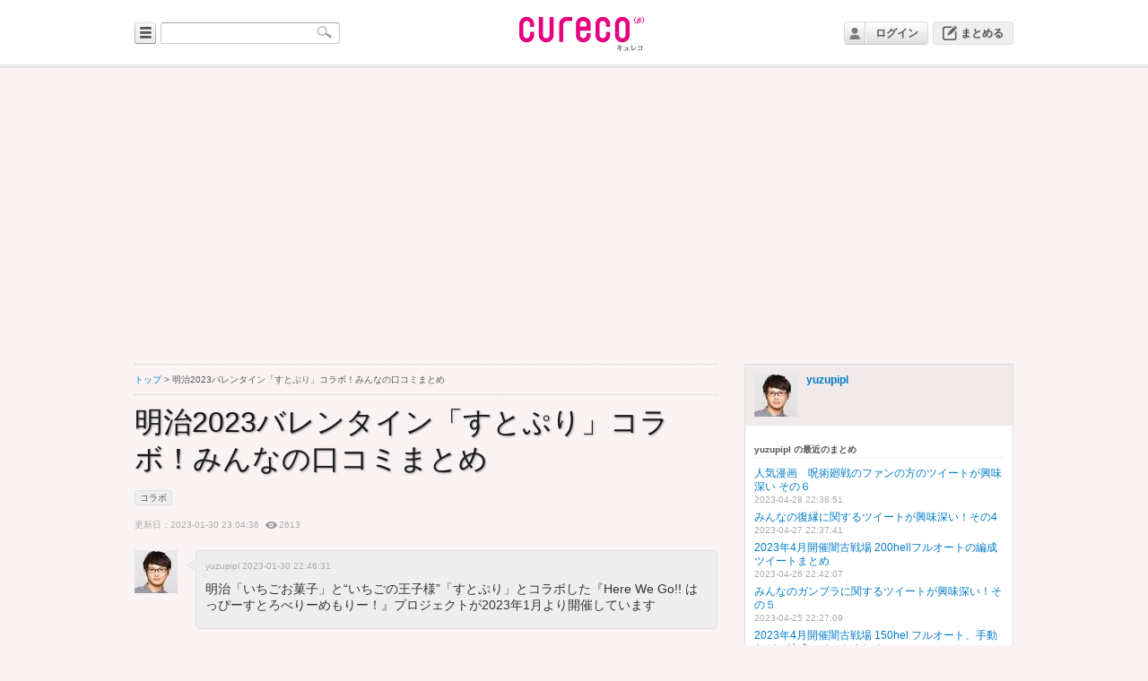

--- FILE ---
content_type: text/html; charset=UTF-8
request_url: https://cureco.jp/view/5722
body_size: 44058
content:
<!-- select user_id,category,content,regist_date,update_date,delete_flag,ng_flag,access_count+pending_count as total from cureco_postdata left join cureco_access on cureco_postdata.post_id=cureco_access.post_id where cureco_postdata.post_id=5722 and ((user_id!='' and delete_flag=0) or (user_id='' and delete_flag<2)) --><!DOCTYPE html PUBLIC "-//W3C//DTD XHTML 1.0 Transitional//EN" "http://www.w3.org/TR/xhtml1/DTD/xhtml1-transitional.dtd">
<html xmlns="http://www.w3.org/1999/xhtml">
<head>
<meta http-equiv="Content-Type" content="text/html; charset=utf-8" />
<title>明治2023バレンタイン「すとぷり」コラボ！みんなの口コミまとめ - cureco beta</title>
<link href="/style/css.css" rel="stylesheet" type="text/css" />
<script src="/js/jquery-1.11.0.min.js"></script>
<script src="/js/cureco_popup_dialog.min.js" type="text/javascript"></script>
<link rel="shortcut icon" href="https://cureco.jp/favicon.ico" >
<script src="/js/cureco_tags.min.js"></script>
<script type="text/javascript">
$(function(){
	var $flg_mymenu = false;
	$('.scrollup').click(function(){
		$("html, body").animate({ scrollTop: 0 }, 400);
		return false;
	});
	$('#usrname').on('click',function(){
		if(!$flg_mymenu){
			$('.header_mymenu').css('display','block');
			$flg_mymenu = true;
		}else{
			$('.header_mymenu').css('display','none');
			$flg_mymenu = false;
		}
	});
	$('#matome').on('click',function(){
		if(false){
			window.location = '/edit/';
		}else{
			PopupDialog.setSize(320,240);
			PopupDialog.openUrl(true,'/edit.html',true);
		}
	});
	$('#link_login').click(function(){
		PopupDialog.setSize(320,240);
		PopupDialog.openUrl(true,'/login.html',true);
	});
});
</script>
<style type='text/css'>
.nich_head{
	width: 455px;
}
.nich_no{
	float: left;
	margin-right: 5px;
}
.nich_name{
	float: left;
	color: rgb(0,136,0);
	font-weight: 600;
	margin-right: 5px;
}
.nich_created_at{
	font-size: 8px;
	float: left;
	margin-top: 5px;
}
.nich_text{
	margin-top: 20px;
}
</style>
<script type="text/javascript">
$(function(){
	$('.tweet_body').mouseover(function(){
		$('.icon_status').css('visibility','hidden');
		$(this).children('.icon_status').css('visibility','visible');
	});
	/*
	$('.tweet_body').mouseout(function(){
		$(this).children('.icon_status').css('visibility','hidden');
	});
	*/
	$('.twitter_profile_image').error(function(){
		let $this = $(this);
		$.ajax({
			cache: false,
			type: 'POST',
			url: '/open_ajax',
			data: {method:'refresh',src:$(this).parent().attr('href'),image:$(this).attr('src')},
			dataType: 'html',
			success: function(html){
				$this.attr('src',html);
			},
			error: function(){
				$this.attr('src','/images/npi.gif');
			}
		});
	});
	$('.attach_image').error(function(){
		let $this = $(this);
		$this.remove();
	});
	jQuery.event.add(window,"load",function(){
		var fw = 240;
		var fh = 180;
		$('img.image_view').each(function(){
			var w = $(this).width();
			var h = $(this).height();
			if(w > fw){
				var ratio = fw / w;
				w = fw;
				h *= ratio;
			}
			$(this).width(w);
			$(this).height(h);
			var ml = (fw - w) / 2;
			$(this).css('margin-left',ml + 'px');
			$(this).css('display','block');
		});
		var fw = 320;
		var fh = 240;
		$('img.image_view_full').each(function(){
			var w = $(this).width();
			var h = $(this).height();
			if(w > fw){
				var ratio = fw / w;
				w = fw;
				h *= ratio;
			}
			if(h > fh){
				var ratio = fh / h;
				h = fh;
				w *= ratio;
			}
			$(this).width(w);
			$(this).height(h);
			var ml = (fw - w) / 2;
			$(this).css('margin-left',ml + 'px');
			ml = (fh - h) / 2;
			$(this).css('margin-top',ml + 'px');
			$(this).css('display','block');
		});
	});
    $("li").wrapInner("<span></span>");
});
</script>
<script data-ad-client="ca-pub-6322315354375602" async src="https://pagead2.googlesyndication.com/pagead/js/adsbygoogle.js"></script>

</head>
<body>
<div id="container">
<div id="header">
<div id="header_l">
<div id="tag_list" style="display:none;border-width:1px;border-style:solid;padding:0 15px 15px 10px;position:absolute;top:49px;width:400px;background-color:#fff;-webkit-border-radius: 10px;-moz-border-radius: 10px;border-radius: 10px;box-shadow: 3px 3px 3px #888;z-index:20000;"><div style="width:100%;text-align:left;margin: 0px 0 -5px 10px;z-index:20001;">人気のタグ</div><div class='tag_link'><a href='/tag/%E3%82%AF%E3%82%A4%E3%82%BA'>クイズ</a></div><div class='tag_link'><a href='/tag/Twitter'>Twitter</a></div><div class='tag_link'><a href='/tag/COSYOYO'>COSYOYO</a></div><div class='tag_link'><a href='/tag/%E3%83%8B%E3%83%A5%E3%83%BC%E3%82%B9'>ニュース</a></div><div class='tag_link'><a href='/tag/%E7%9F%A5%E8%AD%98%E6%A4%9C%E5%AE%9A'>知識検定</a></div><div class='tag_link'><a href='/tag/%E3%82%B3%E3%82%B9%E3%83%97%E3%83%AC%E8%A1%A3%E8%A3%85'>コスプレ衣装</a></div><div class='tag_link'><a href='/tag/%E3%83%84%E3%82%A4%E3%83%BC%E3%83%88'>ツイート</a></div><div class='tag_link'><a href='/tag/%E7%A4%BE%E4%BC%9A%E5%95%8F%E9%A1%8C'>社会問題</a></div><div class='tag_link'><a href='/tag/%E5%BD%BC%E5%A5%B3%E3%81%AE%E4%BD%9C%E3%82%8A%E6%96%B9'>彼女の作り方</a></div><div class='tag_link'><a href='/tag/%E3%83%84%E3%82%A4%E3%83%BC%E3%83%88%E3%81%9D%E3%81%AE%EF%BC%98'>ツイートその８</a></div><div class='tag_link'><a href='/tag/%E5%8B%95%E7%94%BB'>動画</a></div><div class='tag_link'><a href='/tag/%E7%94%9F%E6%B4%BB%E3%81%AE%E7%9F%A5%E6%81%B5'>生活の知恵</a></div><div class='tag_link'><a href='/tag/%E8%96%AC%E8%86%B3'>薬膳</a></div><div class='tag_link'><a href='/tag/%E3%83%9A%E3%83%83%E3%83%88'>ペット</a></div><div class='tag_link'><a href='/tag/%E3%82%B3%E3%82%B9%E3%83%97%E3%83%AC'>コスプレ</a></div><div class='tag_link'><a href='/tag/%E3%82%A2%E3%83%8B%E3%83%A1'>アニメ</a></div><div class='tag_link'><a href='/tag/%E3%82%B2%E3%83%BC%E3%83%A0'>ゲーム</a></div><div class='tag_link'><a href='/tag/2021%E5%B9%B411%E6%9C%88%E3%81%AE%E3%83%88%E3%83%AC%E3%83%B3%E3%83%89'>2021年11月のトレンド</a></div><div class='tag_link'><a href='/tag/%E3%82%B0%E3%83%A9%E3%83%96%E3%83%AB'>グラブル</a></div><div class='tag_link'><a href='/tag/%E3%82%B0%E3%83%AB%E3%83%A1'>グルメ</a></div></div>
<input type="image" src="/images/bg_category.gif" alt="カテゴリー" name="categoryBtn" id="categoryBtn" />
<div id="searchform">
<input name="keywords" id="keywords" value="" type="text" />
<input type="image" src="/images/btn.gif" alt="検索" name="searchBtn" id="searchBtn" />
</div>
<!-- / #header_l --></div>

<h1><a href="/"><img src="/images/logo.png" alt="cureco" /></a></h1>

<div id="header_r">
<div class="header_th"><img src="/images/icon_nologin.png" /></div>
<div class="header_usrname"><a href="#" class="usrname" id="link_login">ログイン</a></div>
<div class="header_matome"><a href="#" class="txt_matome" id="matome">まとめる</a></div>
</div>
<!-- / #header --></div>
  <div id="contents">
    <div id="main">
      <div class="category_path"><a href="/">トップ</a>&nbsp;&gt;&nbsp;明治2023バレンタイン「すとぷり」コラボ！みんなの口コミまとめ</div>
      <p class="article_title">明治2023バレンタイン「すとぷり」コラボ！みんなの口コミまとめ</p>
      <div class="tagarea"><a href="/tag/%E3%82%B3%E3%83%A9%E3%83%9C" class="tags">コラボ</a></div>
      <p class="article_date">更新日：2023-01-30 23:04:36&nbsp;&nbsp;<img src="/images/icn_eye16.png" alt="view" align="absmiddle" />2613</p>
      <div class="article_tweet">
        <div class="triangle-border-gray left">
          <div class="article_author"><a href="https://twitter.com/yuzupipl">yuzupipl&nbsp;2023-01-30 22:46:31</a></div>
          <p>
	明治「いちごお菓子」と&ldquo;いちごの王子様&rdquo;「すとぷり」とコラボした『Here We Go!! はっぴーすとろべりーめもりー！』プロジェクトが2023年1月より開催しています</p>
        </div>
        <p class="article_thumbnail"><a href="https://twitter.com/yuzupipl"><img class="twitter_profile_image" src="https://pbs.twimg.com/profile_images/574521996010127360/oyMPr5f9_normal.jpeg" width="48px" height="48px" /></a></p>
        <!-- / article_tweet --></div>
<div class="article_note" style="float:none;">
<div class="article_note_comment">
 <p class="article_midashi_l"><span style="color:#000000;">対象商品</span></p> </div>
</div>
<div class="article_note" style="">
<div class="article_note_comment">
 <p><span style="font-size:18px;">明治リッチストロベリーチョコレート46gを含む明治のお菓子を３点購入すると、おまけが一つもらえます</span></p> </div>
</div>
      <div class="article_tweet">
        <div class="triangle-border left">
          <div class="article_author"><a href="https://twitter.com/mokyu310_56">mokyu310_56</a>&nbsp;<a href="https://twitter.com/mokyu310_56/status/1620076213762166784">2023-01-31 00:07:23</a></div>
          <div class="tweet_body" style="">すとぷりのコラボ見つけてしまった〜！クリアファイルどちらもとっても可愛いですね☺️☺️<a href="https://twitter.com/#!/search?q=%23すとぷり">#すとぷり</a> <a href="https://twitter.com/#!/search?q=%23さとみくん">#さとみくん</a> <a href="https://twitter.com/#!/search?q=%23ころんくん">#ころんくん</a> <a href="https://twitter.com/#!/search?q=%23莉犬くん">#莉犬くん</a> <a href="https://twitter.com/#!/search?q=%23るぅとくん">#るぅとくん</a> <a href="https://t.co/6wfM5EgbsH">https://t.co/6wfM5EgbsH</a><div class="icon_status"><a href='https://twitter.com/intent/tweet?in_reply_to=1620076213762166784'><img src="/images/icon_reply.png" alt="返信する" /></a><a href='https://twitter.com/intent/retweet?tweet_id=1620076213762166784'><img src="/images/icon_rt.png" alt="RT" /></a><a href='https://twitter.com/intent/favorite?tweet_id=1620076213762166784'><img src="/images/icon_fav.png" alt="お気に入り追加" /></a></div></div><div style="clear:both;"></div><div class="tweet_attach" style="width:550px; text-align:center; margin-top:15px;"><img class="attach_image" src="https://pbs.twimg.com/media/FnuqudPakAAHWtX.jpg" width="510" height="680" /></div>          </div>
        <p class="article_thumbnail"><a href="https://twitter.com/mokyu310_56"><img class="twitter_profile_image" src="https://pbs.twimg.com/profile_images/1375410049732911106/hD2J1LwJ_normal.jpg" width="48px" height="48px" /></a></p>
        <!-- / article_tweet --></div>
<div class="article_note" style="">
<div class="article_note_comment">
 <p class="article_midashi_l"><span style="color:#000000;">開催店舗は？</span></p> </div>
</div>
<div class="article_note" style="">
<div class="article_note_comment">
 <p><span style="font-size:18px;">イオンなどの大手スーパー、全国の量販店で開催しています。<br /> 時期: 2023年1月30日ころより順次となっています。</span></p> </div>
</div>
<div class="article_note" style="">
<div class="article_note_comment">
 <p class="article_midashi_l"><span style="color:#000000;">すとぷりからのメッセージがもらえる！「すとぷり　すとろべりーこーる！」もオススメ</span></p> </div>
</div>
<div class="article_note" style="">
<div class="article_note_comment">
 <p><span style="font-size:18px;">　スマートフォンで対象商品のパッケージにARカメラをかざすと、着信画面が登場。通話に出ると、すとぷりメンバーの1人がランダムで登場。ビデオ通話のような雰囲気で「すとぷり」からメッセージがもらえます。</span></p> </div>
</div>
<div class="article_note"><a href="https://www.meiji.co.jp/sweets/chocolate/kinotake/cmp/happystrawberry2/" target="_blank">Here We Go!! はっぴーすとろべりーめもりー！｜株式会社 明治 - Meiji Co., Ltd.</a><p></p></div>
<div class="article_note" style="">
<div class="article_note_comment">
 <p><span style="font-size:18px;">■開催期間：2023年1月10日（火）10:00～2月10日（金）09:59<br /> ■対象商品：<br /> 「きのこの山いちご&amp;ショコラ」 「たけのこの里いちご&amp;ショコラ」<br /> 「きのこの山」 「たけのこの里」<br /> 「きのこの山とたけのこの里いちご&amp;ショコラ 12袋」<br /> 「アポロ」 「アポロ袋 12袋」 「アポロ マイスタイル」<br /> 「明治ストロベリーチョコレート」 「明治ストロベリーチョコレート BOX （26枚）」<br /> 「プッカいちご」 「ガルボつぶ練り苺パウチ」<br /> 「リッチチョコレートサンド ストロベリー」 「果汁グミいちご」 「明治リッチストロベリーチョコレート」　</span></p> </div>
</div>
<div class="article_note" style="">
<div class="article_note_comment">
 <p class="article_midashi_l"><span style="color:#000000;">キャンペーン開始から大人気！口コミまとめ</span></p> </div>
</div>
      <div class="article_tweet">
        <div class="triangle-border left">
          <div class="article_author"><a href="https://twitter.com/yuri_rs_58">yuri_rs_58</a>&nbsp;<a href="https://twitter.com/yuri_rs_58/status/1620003578491600899">2023-01-30 19:18:45</a></div>
          <div class="tweet_body" style="">イオン行ったらすとぷりのクリアファイルが😧😧😧😧 <a href="https://t.co/m7OvQpnRY1">https://t.co/m7OvQpnRY1</a><div class="icon_status"><a href='https://twitter.com/intent/tweet?in_reply_to=1620003578491600899'><img src="/images/icon_reply.png" alt="返信する" /></a><a href='https://twitter.com/intent/retweet?tweet_id=1620003578491600899'><img src="/images/icon_rt.png" alt="RT" /></a><a href='https://twitter.com/intent/favorite?tweet_id=1620003578491600899'><img src="/images/icon_fav.png" alt="お気に入り追加" /></a></div></div><div style="clear:both;"></div><div class="tweet_attach" style="width:550px; text-align:center; margin-top:15px;"><img class="attach_image" src="https://pbs.twimg.com/media/FntoqYYaIAAdwdN.jpg" width="510" height="680" /></div><div class="spacer"></div><div class="tweet_body" style="">裏はすとぷりのロゴと扉のデザインでシンプルです！種類は全2種(画像のもの)で「明治リッチストロベリーチョコレート」を含む3点の購入で貰えます🥰💕<div class="icon_status"><a href='https://twitter.com/intent/tweet?in_reply_to=1620064800440209410'><img src="/images/icon_reply.png" alt="返信する" /></a><a href='https://twitter.com/intent/retweet?tweet_id=1620064800440209410'><img src="/images/icon_rt.png" alt="RT" /></a><a href='https://twitter.com/intent/favorite?tweet_id=1620064800440209410'><img src="/images/icon_fav.png" alt="お気に入り追加" /></a></div></div>          </div>
        <p class="article_thumbnail"><a href="https://twitter.com/yuri_rs_58"><img class="twitter_profile_image" src="https://pbs.twimg.com/profile_images/1609461014294302720/cSsJ2x9u_normal.jpg" width="48px" height="48px" /></a></p>
        <!-- / article_tweet --></div>
      <div class="article_tweet">
        <div class="triangle-border left">
          <div class="article_author"><a href="https://twitter.com/Y4Ka8iGtMisRH45">Y4Ka8iGtMisRH45</a>&nbsp;<a href="https://twitter.com/Y4Ka8iGtMisRH45/status/1619974658039906307">2023-01-30 17:23:50</a></div>
          <div class="tweet_body" style="">イオンの中のマッスクバリュに行きました。対象商品を3つ買うと、すとぷりのクリアファイル1枚貰えます。私は対象商品を12個買って、すとぷりのクリアファイルを2枚ずつ貰いました。 <a href="https://t.co/N1F6xN5hRC">https://t.co/N1F6xN5hRC</a><div class="icon_status"><a href='https://twitter.com/intent/tweet?in_reply_to=1619974658039906307'><img src="/images/icon_reply.png" alt="返信する" /></a><a href='https://twitter.com/intent/retweet?tweet_id=1619974658039906307'><img src="/images/icon_rt.png" alt="RT" /></a><a href='https://twitter.com/intent/favorite?tweet_id=1619974658039906307'><img src="/images/icon_fav.png" alt="お気に入り追加" /></a></div></div><div style="clear:both;"></div><div class="tweet_attach" style="width:550px; text-align:center; margin-top:15px;"><img class="attach_image" src="https://pbs.twimg.com/media/FntOWbuaYAARjow.jpg" width="680" height="510" /></div><div class="spacer"></div><div class="tweet_body" style=""><div class="icon_status"><a href='https://twitter.com/intent/tweet?in_reply_to=1619974658039906307'><img src="/images/icon_reply.png" alt="返信する" /></a><a href='https://twitter.com/intent/retweet?tweet_id=1619974658039906307'><img src="/images/icon_rt.png" alt="RT" /></a><a href='https://twitter.com/intent/favorite?tweet_id=1619974658039906307'><img src="/images/icon_fav.png" alt="お気に入り追加" /></a></div></div><div style="clear:both;"></div><div class="tweet_attach" style="width:550px; text-align:center; margin-top:15px;"><img class="attach_image" src="https://pbs.twimg.com/media/FntOWbqacAEj5qK.jpg" width="680" height="510" /></div><div class="spacer"></div><div class="tweet_body" style=""><div class="icon_status"><a href='https://twitter.com/intent/tweet?in_reply_to=1619974658039906307'><img src="/images/icon_reply.png" alt="返信する" /></a><a href='https://twitter.com/intent/retweet?tweet_id=1619974658039906307'><img src="/images/icon_rt.png" alt="RT" /></a><a href='https://twitter.com/intent/favorite?tweet_id=1619974658039906307'><img src="/images/icon_fav.png" alt="お気に入り追加" /></a></div></div><div style="clear:both;"></div><div class="tweet_attach" style="width:550px; text-align:center; margin-top:15px;"><img class="attach_image" src="https://pbs.twimg.com/media/FntOWbvaIAAC6NF.jpg" width="510" height="680" /></div><div class="spacer"></div><div class="tweet_body" style=""><div class="icon_status"><a href='https://twitter.com/intent/tweet?in_reply_to=1619974658039906307'><img src="/images/icon_reply.png" alt="返信する" /></a><a href='https://twitter.com/intent/retweet?tweet_id=1619974658039906307'><img src="/images/icon_rt.png" alt="RT" /></a><a href='https://twitter.com/intent/favorite?tweet_id=1619974658039906307'><img src="/images/icon_fav.png" alt="お気に入り追加" /></a></div></div><div style="clear:both;"></div><div class="tweet_attach" style="width:550px; text-align:center; margin-top:15px;"><img class="attach_image" src="https://pbs.twimg.com/media/FntOWbpaAAAcpv9.jpg" width="510" height="680" /></div><div class="spacer"></div><div class="tweet_body" style=""><a href="https://t.co/v94CDMjoXs">https://t.co/v94CDMjoXs</a><div class="icon_status"><a href='https://twitter.com/intent/tweet?in_reply_to=1619974864227667969'><img src="/images/icon_reply.png" alt="返信する" /></a><a href='https://twitter.com/intent/retweet?tweet_id=1619974864227667969'><img src="/images/icon_rt.png" alt="RT" /></a><a href='https://twitter.com/intent/favorite?tweet_id=1619974864227667969'><img src="/images/icon_fav.png" alt="お気に入り追加" /></a></div></div><div style="clear:both;"></div><div class="tweet_attach" style="width:550px; text-align:center; margin-top:15px;"><img class="attach_image" src="https://pbs.twimg.com/media/FntOi07agAYq-Cd.jpg" width="510" height="680" /></div><div class="spacer"></div><div class="tweet_body" style=""><div class="icon_status"><a href='https://twitter.com/intent/tweet?in_reply_to=1619974864227667969'><img src="/images/icon_reply.png" alt="返信する" /></a><a href='https://twitter.com/intent/retweet?tweet_id=1619974864227667969'><img src="/images/icon_rt.png" alt="RT" /></a><a href='https://twitter.com/intent/favorite?tweet_id=1619974864227667969'><img src="/images/icon_fav.png" alt="お気に入り追加" /></a></div></div><div style="clear:both;"></div><div class="tweet_attach" style="width:550px; text-align:center; margin-top:15px;"><img class="attach_image" src="https://pbs.twimg.com/media/FntOi0-aQAM8_Yr.jpg" width="510" height="680" /></div><div class="spacer"></div><div class="tweet_body" style=""><div class="icon_status"><a href='https://twitter.com/intent/tweet?in_reply_to=1619974864227667969'><img src="/images/icon_reply.png" alt="返信する" /></a><a href='https://twitter.com/intent/retweet?tweet_id=1619974864227667969'><img src="/images/icon_rt.png" alt="RT" /></a><a href='https://twitter.com/intent/favorite?tweet_id=1619974864227667969'><img src="/images/icon_fav.png" alt="お気に入り追加" /></a></div></div><div style="clear:both;"></div><div class="tweet_attach" style="width:550px; text-align:center; margin-top:15px;"><img class="attach_image" src="https://pbs.twimg.com/media/FntOi09aUAIkuac.jpg" width="510" height="680" /></div>          </div>
        <p class="article_thumbnail"><a href="https://twitter.com/Y4Ka8iGtMisRH45"><img class="twitter_profile_image" src="https://pbs.twimg.com/profile_images/1492822619326136321/p3h2fzV7_normal.jpg" width="48px" height="48px" /></a></p>
        <!-- / article_tweet --></div>
      <div class="article_tweet">
        <div class="triangle-border left">
          <div class="article_author"><a href="https://twitter.com/kiki_f728">kiki_f728</a>&nbsp;<a href="https://twitter.com/kiki_f728/status/1619951748608835584">2023-01-30 15:52:48</a></div>
          <div class="tweet_body" style="">meijiの対象商品を買ってゲット！めっちゃ可愛い❤ <a href="https://twitter.com/#!/search?q=%23すとぷり">#すとぷり</a> <a href="https://twitter.com/#!/search?q=%23meiji">#meiji</a> <a href="https://twitter.com/#!/search?q=%23クリアファイル">#クリアファイル</a> <a href="https://t.co/VcAtOGVDI9">https://t.co/VcAtOGVDI9</a><div class="icon_status"><a href='https://twitter.com/intent/tweet?in_reply_to=1619951748608835584'><img src="/images/icon_reply.png" alt="返信する" /></a><a href='https://twitter.com/intent/retweet?tweet_id=1619951748608835584'><img src="/images/icon_rt.png" alt="RT" /></a><a href='https://twitter.com/intent/favorite?tweet_id=1619951748608835584'><img src="/images/icon_fav.png" alt="お気に入り追加" /></a></div></div><div style="clear:both;"></div><div class="tweet_attach" style="width:550px; text-align:center; margin-top:15px;"><img class="attach_image" src="https://pbs.twimg.com/media/Fns5hyqacAAK4wJ.jpg" width="680" height="596" /></div>          </div>
        <p class="article_thumbnail"><a href="https://twitter.com/kiki_f728"><img class="twitter_profile_image" src="https://pbs.twimg.com/profile_images/1563860021615726592/HdQy0wLa_normal.jpg" width="48px" height="48px" /></a></p>
        <!-- / article_tweet --></div>
      <div class="article_tweet">
        <div class="triangle-border left">
          <div class="article_author"><a href="https://twitter.com/kumakumaoo">kumakumaoo</a>&nbsp;<a href="https://twitter.com/kumakumaoo/status/1620053718963212288">2023-01-30 22:38:00</a></div>
          <div class="tweet_body" style="">すとぷり限定クリアファイル今日からなの忘れてたー🥲明日近くのスーパー行ってみようかな！<a href="https://twitter.com/#!/search?q=%23すとぷりグッズ">#すとぷりグッズ</a><a href="https://twitter.com/#!/search?q=%23すとぷり">#すとぷり</a> <a href="https://t.co/cIgyghPb5C">https://t.co/cIgyghPb5C</a><div class="icon_status"><a href='https://twitter.com/intent/tweet?in_reply_to=1620053718963212288'><img src="/images/icon_reply.png" alt="返信する" /></a><a href='https://twitter.com/intent/retweet?tweet_id=1620053718963212288'><img src="/images/icon_rt.png" alt="RT" /></a><a href='https://twitter.com/intent/favorite?tweet_id=1620053718963212288'><img src="/images/icon_fav.png" alt="お気に入り追加" /></a></div></div><div style="clear:both;"></div><div class="tweet_attach" style="width:550px; text-align:center; margin-top:15px;"><img class="attach_image" src="https://pbs.twimg.com/media/FnuWRF4aYAEByGn.jpg" width="439" height="680" /></div><div class="spacer"></div><div class="tweet_body" style=""><div class="icon_status"><a href='https://twitter.com/intent/tweet?in_reply_to=1620053718963212288'><img src="/images/icon_reply.png" alt="返信する" /></a><a href='https://twitter.com/intent/retweet?tweet_id=1620053718963212288'><img src="/images/icon_rt.png" alt="RT" /></a><a href='https://twitter.com/intent/favorite?tweet_id=1620053718963212288'><img src="/images/icon_fav.png" alt="お気に入り追加" /></a></div></div><div style="clear:both;"></div><div class="tweet_attach" style="width:550px; text-align:center; margin-top:15px;"><img class="attach_image" src="https://pbs.twimg.com/media/FnuWRF5akAI7TCU.jpg" width="555" height="680" /></div>          </div>
        <p class="article_thumbnail"><a href="https://twitter.com/kumakumaoo"><img class="twitter_profile_image" src="https://pbs.twimg.com/profile_images/1620038094140633089/q7ETvKV9_normal.jpg" width="48px" height="48px" /></a></p>
        <!-- / article_tweet --></div>
      <div class="article_tweet">
        <div class="triangle-border left">
          <div class="article_author"><a href="https://twitter.com/mokanyan1103">mokanyan1103</a>&nbsp;<a href="https://twitter.com/mokanyan1103/status/1620030796596936704">2023-01-30 21:06:55</a></div>
          <div class="tweet_body" style="">明治すとぷりコラボクリアファイル見つけたぁ!!めっちゃ可愛い(∩´∀`∩)💕<a href="https://twitter.com/#!/search?q=%23すとぷり">#すとぷり</a><a href="https://twitter.com/#!/search?q=%23明治">#明治</a><a href="https://twitter.com/#!/search?q=%23明治チョコレート">#明治チョコレート</a><a href="https://twitter.com/#!/search?q=%23たけのこの里">#たけのこの里</a><a href="https://twitter.com/#!/search?q=%23きのこの山">#きのこの山</a> <a href="https://t.co/tNi0PVwmv1">https://t.co/tNi0PVwmv1</a><div class="icon_status"><a href='https://twitter.com/intent/tweet?in_reply_to=1620030796596936704'><img src="/images/icon_reply.png" alt="返信する" /></a><a href='https://twitter.com/intent/retweet?tweet_id=1620030796596936704'><img src="/images/icon_rt.png" alt="RT" /></a><a href='https://twitter.com/intent/favorite?tweet_id=1620030796596936704'><img src="/images/icon_fav.png" alt="お気に入り追加" /></a></div></div><div style="clear:both;"></div><div class="tweet_attach" style="width:550px; text-align:center; margin-top:15px;"><img class="attach_image" src="https://pbs.twimg.com/media/FnuBa0OaAAIJG6J.jpg" width="680" height="680" /></div>          </div>
        <p class="article_thumbnail"><a href="https://twitter.com/mokanyan1103"><img class="twitter_profile_image" src="https://pbs.twimg.com/profile_images/1213428766543773696/xaXgDoYT_normal.jpg" width="48px" height="48px" /></a></p>
        <!-- / article_tweet --></div>
      <div class="article_tweet">
        <div class="triangle-border left">
          <div class="article_author"><a href="https://twitter.com/ai_colo56n">ai_colo56n</a>&nbsp;<a href="https://twitter.com/ai_colo56n/status/1620180089064538138">2023-01-31 07:00:09</a></div>
          <div class="tweet_body" style="">みんなっ！！すとぷりの明治さんとのコラボ第二弾のクリアファイル買う〜？？<div class="icon_status"><a href='https://twitter.com/intent/tweet?in_reply_to=1620180089064538138'><img src="/images/icon_reply.png" alt="返信する" /></a><a href='https://twitter.com/intent/retweet?tweet_id=1620180089064538138'><img src="/images/icon_rt.png" alt="RT" /></a><a href='https://twitter.com/intent/favorite?tweet_id=1620180089064538138'><img src="/images/icon_fav.png" alt="お気に入り追加" /></a></div></div>          </div>
        <p class="article_thumbnail"><a href="https://twitter.com/ai_colo56n"><img class="twitter_profile_image" src="https://pbs.twimg.com/profile_images/1615174977053151233/Bk7rFJOg_normal.jpg" width="48px" height="48px" /></a></p>
        <!-- / article_tweet --></div>
      <div class="article_tweet">
        <div class="triangle-border left">
          <div class="article_author"><a href="https://twitter.com/juri_rootkn">juri_rootkn</a>&nbsp;<a href="https://twitter.com/juri_rootkn/status/1620016568917970945">2023-01-30 20:10:23</a></div>
          <div class="tweet_body" style="">明治さんとのコラボで すとぷり のクリアファイル貰えた😭この るぅとくん のイラスト可愛くてほんと好き〜🥺♡ <a href="https://t.co/3mdh8h1moG">https://t.co/3mdh8h1moG</a> <a href="https://t.co/bDYictw2kt">https://t.co/bDYictw2kt</a><div class="icon_status"><a href='https://twitter.com/intent/tweet?in_reply_to=1620016568917970945'><img src="/images/icon_reply.png" alt="返信する" /></a><a href='https://twitter.com/intent/retweet?tweet_id=1620016568917970945'><img src="/images/icon_rt.png" alt="RT" /></a><a href='https://twitter.com/intent/favorite?tweet_id=1620016568917970945'><img src="/images/icon_fav.png" alt="お気に入り追加" /></a></div></div><div style="clear:both;"></div><div class="tweet_attach" style="width:550px; text-align:center; margin-top:15px;"><img class="attach_image" src="https://pbs.twimg.com/media/Fnt0UJVaUAAWuGd.jpg" width="680" height="409" /></div>          </div>
        <p class="article_thumbnail"><a href="https://twitter.com/juri_rootkn"><img class="twitter_profile_image" src="https://pbs.twimg.com/profile_images/1584479307639885829/n08rMowI_normal.jpg" width="48px" height="48px" /></a></p>
        <!-- / article_tweet --></div>
      <div style="clear:both;"></div>
      <div id="pager_box">
        <ul class="pager">
<li><strong>1</strong></li><li><a href="?p=2">2</a></li><li class="next"><a href="?p=2">NEXT &raquo;</a></li>
        </ul>
      </div>
      <hr style="clear:both;" />
<div class="article_social_h">
<a href="https://twitter.com/share" class="twitter-share-button" data-url="/view/5722" data-text="明治2023バレンタイン「すとぷり」コラボ！みんなの口コミまとめ" data-lang="ja" data-size="large" data-hashtags="cureco">ツイート</a>
<script>!function(d,s,id){var js,fjs=d.getElementsByTagName(s)[0],p=/^http:/.test(d.location)?'http':'https';if(!d.getElementById(id)){js=d.createElement(s);js.id=id;js.src=p+'://platform.twitter.com/widgets.js';fjs.parentNode.insertBefore(js,fjs);}}(document, 'script', 'twitter-wjs');</script>
</div>
      <!-- / #main --></div>
    <div id="side">
      <div class="profile">
        <div>
          <p class="profile_name"><a href="/curator/yuzupipl">yuzupipl</a></p>
          <p class="profile_description"></p>
          <p class="profile_link"></p>
        </div>
        <p class="profile_thumbnail"><img width="48px" height="48px" src="https://pbs.twimg.com/profile_images/574521996010127360/oyMPr5f9_normal.jpeg" /></p>
        <!-- / profile --></div>
      <div class="recent_entry">
        <p class="recent_entry_midashi">yuzupipl の最近のまとめ</p><p class="recent_entry_title"><a href="/view/6008">人気漫画　呪術廻戦のファンの方のツイートが興味深い その６</a><br />
<span class="recent_entry_date">2023-04-28 22:38:51</span></p><p class="recent_entry_title"><a href="/view/6006">みんなの復縁に関するツイートが興味深い！その4</a><br />
<span class="recent_entry_date">2023-04-27 22:37:41</span></p><p class="recent_entry_title"><a href="/view/6003">2023年4月開催闇古戦場 200hellフルオートの編成ツイートまとめ</a><br />
<span class="recent_entry_date">2023-04-26 22:42:07</span></p><p class="recent_entry_title"><a href="/view/5998">みんなのガンプラに関するツイートが興味深い！その５</a><br />
<span class="recent_entry_date">2023-04-25 22:27:09</span></p><p class="recent_entry_title"><a href="/view/5979">2023年4月開催闇古戦場 150hel フルオート、手動などの編成ツイートまとめ</a><br />
<span class="recent_entry_date">2023-04-24 22:21:45</span></p>        <p class="more"><a href="/curator/yuzupipl?">もっと見る</a></p>
        <p class="recent_entry_midashi">yuzupipl の人気のまとめ</p><p class="recent_entry_title"><a href="/view/2811">人気コスプレイヤー伊織もえさんの大胆コスプレツイートにファンの反応のまとめ</a><br />
<span class="recent_entry_date">2020-09-01 00:44:24</span></p><p class="recent_entry_title"><a href="/view/2812">鬼滅の刃の甘露寺蜜璃のコスプレツイートにファンの反応のまとめ</a><br />
<span class="recent_entry_date">2020-09-01 05:24:30</span></p><p class="recent_entry_title"><a href="/view/2808">人気コスプレイヤー伊織もえさんの水着姿のツイートにファンの反応のまとめ</a><br />
<span class="recent_entry_date">2020-08-31 02:10:17</span></p><p class="recent_entry_title"><a href="/view/3484">コスプレを中心に活動しているあかせ あかりさんのツイートにファンの反応は？</a><br />
<span class="recent_entry_date">2021-08-16 22:58:36</span></p><p class="recent_entry_title"><a href="/view/3261">コスプレイヤー伊織もえさん、セクシー画像ツイートにファンの反応は？その4</a><br />
<span class="recent_entry_date">2021-03-26 22:31:54</span></p>        <p class="more"><a href="/curator/yuzupipl?order=view">もっと見る</a></p>
      </div><h2>人気のまとめ</h2><div class="sidelist">
<div>
<p class="sl_title"><a href="/view/2559">日本最大級のお出かけスポット紹介サイトスポスポシリーズ爆誕</a></p>
<p class="sl_author">by <a href="/curator/kanzakizz">kanzakizz</a>&nbsp;&nbsp;<img src="/images/icn_eye16.png" alt="view" align="absmiddle" />1146645</p>
</div>
<p class="sl_img"><a href="/view/2559"><img class="thumb" src="https://cureco.jp/strage/2/2559/16302574116.png" /></a></p>
<!-- / sidelist --></div><div class="sidelist">
<div>
<p class="sl_title"><a href="/view/2721">全国お出かけスポット紹介のスポスポシリーズ</a></p>
<p class="sl_author">by <a href="/curator/kanzakizz">kanzakizz</a>&nbsp;&nbsp;<img src="/images/icn_eye16.png" alt="view" align="absmiddle" />994525</p>
</div>
<p class="sl_img"><a href="/view/2721"><img class="thumb" src="https://cureco.jp/strage/2/2721/15964138573.png" /></a></p>
<!-- / sidelist --></div><div class="sidelist">
<div>
<p class="sl_title"><a href="/view/187">妖怪ウォッチの妖怪大図鑑</a></p>
<p class="sl_author">by <a href="/curator/ninomiya_v3">ninomiya_v3</a>&nbsp;&nbsp;<img src="/images/icn_eye16.png" alt="view" align="absmiddle" />947442</p>
</div>
<p class="sl_img"><a href="/view/187"><img class="thumb" src="https://cureco.jp/strage/0/187/141517812590.jpg" /></a></p>
<!-- / sidelist --></div><div class="sidelist">
<div>
<p class="sl_title"><a href="/view/1711">新時代を作るステキなキュレーションサイトのフラットまとめ</a></p>
<p class="sl_author">by <a href="/curator/kanzakizz">kanzakizz</a>&nbsp;&nbsp;<img src="/images/icn_eye16.png" alt="view" align="absmiddle" />928699</p>
</div>
<p class="sl_img"><a href="/view/1711"><img class="thumb" src="https://cureco.jp/strage/1/1711/16698605712.jpg" /></a></p>
<!-- / sidelist --></div><div class="sidelist">
<div>
<p class="sl_title"><a href="/view/1813">ニコ動プレミアムを半額くらいで利用する方法</a></p>
<p class="sl_author">by <a href="/curator/kpmt23">kpmt23</a>&nbsp;&nbsp;<img src="/images/icn_eye16.png" alt="view" align="absmiddle" />870492</p>
</div>
<p class="sl_img"><a href="/view/1813"><img class="thumb" src="https://cureco.jp/strage/1/1813/15475152727.jpg" /></a></p>
<!-- / sidelist --></div><div class="sidelist">
<div>
<p class="sl_title"><a href="/view/1682">ニンテンドークラシックミニ スーパーファミコン収録ソフト一覧</a></p>
<p class="sl_author">by <a href="/curator/kpmt23">kpmt23</a>&nbsp;&nbsp;<img src="/images/icn_eye16.png" alt="view" align="absmiddle" />778682</p>
</div>
<p class="sl_img"><a href="/view/1682"><img class="thumb" src="https://cureco.jp/strage/1/1682/152415039122.jpg" /></a></p>
<!-- / sidelist --></div><div class="sidelist">
<div>
<p class="sl_title"><a href="/view/2347">佐賀市の街おこしご当地グルメにもなったシシリアンライス</a></p>
<p class="sl_author">by <a href="/curator/kanzakizz">kanzakizz</a>&nbsp;&nbsp;<img src="/images/icn_eye16.png" alt="view" align="absmiddle" />723298</p>
</div>
<p class="sl_img"><a href="/view/2347"><img class="thumb" src="https://cureco.jp/strage/2/2347/16302575477.jpg" /></a></p>
<!-- / sidelist --></div><div class="sidelist">
<div>
<p class="sl_title"><a href="/view/2349">天ぷらとごはんをおいしく食べる天丼</a></p>
<p class="sl_author">by <a href="/curator/kanzakizz">kanzakizz</a>&nbsp;&nbsp;<img src="/images/icn_eye16.png" alt="view" align="absmiddle" />721026</p>
</div>
<p class="sl_img"><a href="/view/2349"><img class="thumb" src="https://cureco.jp/strage/2/2349/16302577949.jpg" /></a></p>
<!-- / sidelist --></div><div class="sidelist">
<div>
<p class="sl_title"><a href="/view/2300">牛肉を使ったごちそう鍋のすき焼き</a></p>
<p class="sl_author">by <a href="/curator/kanzakizz">kanzakizz</a>&nbsp;&nbsp;<img src="/images/icn_eye16.png" alt="view" align="absmiddle" />705402</p>
</div>
<p class="sl_img"><a href="/view/2300"><img class="thumb" src="https://cureco.jp/strage/2/2300/15959814005.jpg" /></a></p>
<!-- / sidelist --></div><div class="sidelist">
<div>
<p class="sl_title"><a href="/view/2297">日本の最高額きのこな松茸</a></p>
<p class="sl_author">by <a href="/curator/kanzakizz">kanzakizz</a>&nbsp;&nbsp;<img src="/images/icn_eye16.png" alt="view" align="absmiddle" />701883</p>
</div>
<p class="sl_img"><a href="/view/2297"><img class="thumb" src="https://cureco.jp/strage/2/2297/15959814793.jpg" /></a></p>
<!-- / sidelist --></div><div class="sidelist">
<div>
<p class="sl_title"><a href="/view/2251">富士吉田の人気郷土料理吉田うどん</a></p>
<p class="sl_author">by <a href="/curator/kanzakizz">kanzakizz</a>&nbsp;&nbsp;<img src="/images/icn_eye16.png" alt="view" align="absmiddle" />680816</p>
</div>
<p class="sl_img"><a href="/view/2251"><img class="thumb" src="https://cureco.jp/strage/2/2251/15433535245.jpg" /></a></p>
<!-- / sidelist --></div><div class="sidelist">
<div>
<p class="sl_title"><a href="/view/2325">あまじょっぱく炒めておいしいそぼろ</a></p>
<p class="sl_author">by <a href="/curator/kanzakizz">kanzakizz</a>&nbsp;&nbsp;<img src="/images/icn_eye16.png" alt="view" align="absmiddle" />680315</p>
</div>
<p class="sl_img"><a href="/view/2325"><img class="thumb" src="https://cureco.jp/strage/2/2325/16698604326.jpg" /></a></p>
<!-- / sidelist --></div><div class="sidelist">
<div>
<p class="sl_title"><a href="/view/934">おいしそうな絶品しらす丼紹介</a></p>
<p class="sl_author">by <a href="/curator/kanzakizz">kanzakizz</a>&nbsp;&nbsp;<img src="/images/icn_eye16.png" alt="view" align="absmiddle" />510194</p>
</div>
<p class="sl_img"><a href="/view/934"><img class="thumb" src="https://cureco.jp/strage/0/934/16364370445.jpg" /></a></p>
<!-- / sidelist --></div><div class="sidelist">
<div>
<p class="sl_title"><a href="/view/2296">韓国の絶品鍋料理のカムジャタン</a></p>
<p class="sl_author">by <a href="/curator/kanzakizz">kanzakizz</a>&nbsp;&nbsp;<img src="/images/icn_eye16.png" alt="view" align="absmiddle" />508361</p>
</div>
<p class="sl_img"><a href="/view/2296"><img class="thumb" src="https://cureco.jp/strage/2/2296/15959815373.jpg" /></a></p>
<!-- / sidelist --></div><div class="sidelist">
<div>
<p class="sl_title"><a href="/view/1228">セブンイレブン限定の絶品ドリンクスラーピー</a></p>
<p class="sl_author">by <a href="/curator/kanzakizz">kanzakizz</a>&nbsp;&nbsp;<img src="/images/icn_eye16.png" alt="view" align="absmiddle" />507110</p>
</div>
<p class="sl_img"><a href="/view/1228"><img class="thumb" src="https://cureco.jp/strage/1/1228/15433939572.jpg" /></a></p>
<!-- / sidelist --></div><div class="sidelist">
<div>
<p class="sl_title"><a href="/view/2509">フワフワ食感でおいしい玉子焼き</a></p>
<p class="sl_author">by <a href="/curator/kanzakizz">kanzakizz</a>&nbsp;&nbsp;<img src="/images/icn_eye16.png" alt="view" align="absmiddle" />481594</p>
</div>
<p class="sl_img"><a href="/view/2509"><img class="thumb" src="https://cureco.jp/strage/2/2509/15959136286.jpg" /></a></p>
<!-- / sidelist --></div><div class="sidelist">
<div>
<p class="sl_title"><a href="/view/2294">最高にうまい駿河湾のサクラエビ</a></p>
<p class="sl_author">by <a href="/curator/kanzakizz">kanzakizz</a>&nbsp;&nbsp;<img src="/images/icn_eye16.png" alt="view" align="absmiddle" />470607</p>
</div>
<p class="sl_img"><a href="/view/2294"><img class="thumb" src="https://cureco.jp/strage/2/2294/15959816104.jpg" /></a></p>
<!-- / sidelist --></div><div class="sidelist">
<div>
<p class="sl_title"><a href="/view/2338">卵でくるんだおいしい洋食オムライス</a></p>
<p class="sl_author">by <a href="/curator/kanzakizz">kanzakizz</a>&nbsp;&nbsp;<img src="/images/icn_eye16.png" alt="view" align="absmiddle" />465827</p>
</div>
<p class="sl_img"><a href="/view/2338"><img class="thumb" src="https://cureco.jp/strage/2/2338/15431332413.jpg" /></a></p>
<!-- / sidelist --></div><div class="sidelist">
<div>
<p class="sl_title"><a href="/view/2299">脂肪が少なく淡泊だが旨味の濃い馬肉</a></p>
<p class="sl_author">by <a href="/curator/kanzakizz">kanzakizz</a>&nbsp;&nbsp;<img src="/images/icn_eye16.png" alt="view" align="absmiddle" />463724</p>
</div>
<p class="sl_img"><a href="/view/2299"><img class="thumb" src="https://cureco.jp/strage/2/2299/15959309593.jpg" /></a></p>
<!-- / sidelist --></div><div class="sidelist">
<div>
<p class="sl_title"><a href="/view/3070">バスについて、いろいろ調べてみた</a></p>
<p class="sl_author">by <a href="/curator/1NYwryNOz2RLlpf">1NYwryNOz2RLlpf</a>&nbsp;&nbsp;<img src="/images/icn_eye16.png" alt="view" align="absmiddle" />380194</p>
</div>
<p class="sl_img"><a href="/view/3070"><img class="thumb" src="https://cureco.jp/strage/3/3070/16078609932.jpg" /></a></p>
<!-- / sidelist --></div>      <!-- / #side --></div>
    <div>&nbsp;</div>
    
    <!-- / #contents --></div>
  
  <!-- / #container --></div>
<div id="footer">
  <div> <a href="#" class="scrollup">Scroll</a>
<ul>
<li><a href="http://tokyosangyo.jp/" target="_blank" class="fmenu">会社概要</a></li>
<li><a href="/service" target="_blank" class="fmenu">サービスについて</a></li>
<li><a href="/requirement" target="_blank" class="fmenu">利用規約</a></li>
<li><a href="http://razil.jp/privacy.html" target="_blank" class="fmenu">個人情報保護方針</a></li>
<li><a href="http://razil.jp/privacyinfo.html" target="_blank" class="fmenu">個人情報の取り扱いについて</a></li>
<!-- <li><a href="#" target="_blank" class="fmenu">ヘルプ</a></li> -->
</ul>
<p>&copy; cureco.jp</p>
<script>
  (function(i,s,o,g,r,a,m){i['GoogleAnalyticsObject']=r;i[r]=i[r]||function(){
  (i[r].q=i[r].q||[]).push(arguments)},i[r].l=1*new Date();a=s.createElement(o),
  m=s.getElementsByTagName(o)[0];a.async=1;a.src=g;m.parentNode.insertBefore(a,m)
  })(window,document,'script','//www.google-analytics.com/analytics.js','ga');

  ga('create', 'UA-6075161-18', 'cureco.jp');
  ga('send', 'pageview');

</script>
  </div>
  <!-- / #footer --></div>
</body>
</html>


--- FILE ---
content_type: text/html; charset=UTF-8
request_url: https://cureco.jp/open_ajax
body_size: 15
content:
/images/npi.gif

--- FILE ---
content_type: text/html; charset=UTF-8
request_url: https://cureco.jp/open_ajax
body_size: 15
content:
/images/npi.gif

--- FILE ---
content_type: text/html; charset=utf-8
request_url: https://www.google.com/recaptcha/api2/aframe
body_size: 268
content:
<!DOCTYPE HTML><html><head><meta http-equiv="content-type" content="text/html; charset=UTF-8"></head><body><script nonce="vQnkt1JpqV4QMfOBKs5r-Q">/** Anti-fraud and anti-abuse applications only. See google.com/recaptcha */ try{var clients={'sodar':'https://pagead2.googlesyndication.com/pagead/sodar?'};window.addEventListener("message",function(a){try{if(a.source===window.parent){var b=JSON.parse(a.data);var c=clients[b['id']];if(c){var d=document.createElement('img');d.src=c+b['params']+'&rc='+(localStorage.getItem("rc::a")?sessionStorage.getItem("rc::b"):"");window.document.body.appendChild(d);sessionStorage.setItem("rc::e",parseInt(sessionStorage.getItem("rc::e")||0)+1);localStorage.setItem("rc::h",'1766373626218');}}}catch(b){}});window.parent.postMessage("_grecaptcha_ready", "*");}catch(b){}</script></body></html>

--- FILE ---
content_type: text/css
request_url: https://cureco.jp/style/css.css
body_size: 22232
content:
@charset "utf-8";

/* ============================================================================================================================
== 設定リセット
** ============================================================================================================================ */

html, body, h1, h2, h3, h4, h5, h6,
p, dl, dt, dd, ul, ol, li, th, td,
div, blockquote, pre, form, fieldset, input,
textarea {
	margin: 0;
	padding: 0;
	border: 0;
	font-size: 100%;
	font-weight:normal;
	vertical-align: baseline;
}

body {
	font-family: 'Hiragino Kaku Gothic ProN', Meiryo, 'MS PGothic', Sans-serif;
	font-size: 14px;
	line-height: 1.3;
	font-weight: normal;
	color: #545454;
	background-color: #F9F4F3;
	background-image: url('/images/bg_h.gif');
	background-repeat: repeat-x;
}

ol, ul {
	list-style: none;
}

blockquote, q {
	quotes: none;
}

blockquote:before, blockquote:after,
q:before, q:after {
	content: '';
	content: none;
}

img {
	border: 0;
}

.tweet_attach img{
	max-width: 540px;
	height: auto;
	margin: 0 0 10px 10px;
}

a {
	margin:0;
	padding:0;
	font-size:100%;
	vertical-align:baseline;
	background:transparent;
	color: #007bc7;
	text-decoration: none;
}

a:hover {
	text-decoration: underline;
}

hr {
    display:block;
    height:1px;
    border:0;
    border-top:1px dotted #CCC;
    margin:1em 0;
    padding:0;
}

input, select {
	vertical-align:middle;
}

table {
	border-collapse: collapse;
	border-spacing: 0;
}

/* ============================================================================================================================
== 共通スタイル
** ============================================================================================================================ */

#container {
	width: 980px;
	margin: 0 auto;
}

#header {
	height: 76px;
	line-height: 76px;
}

#header_l {
	float: left;
	width:300px;
	margin-top: 10px;
}

#header h1 {
	float: left;
	width: 380px;
	text-align: center;
	margin: 18px auto;
}

#header_r {
	float: right;
	height: 26px;
	margin: 24px 0;
}

#header_r .header_matome {
	float: left;
	height: 24px;
	line-height: 24px;
	margin-left: 5px;
	border-radius: 4px;
	background-image: url(../images/icon_matome.png);
	background-repeat: no-repeat;
	background-color: #EFEFEF;
	border: 1px solid #DDD;
}

#header_r a.txt_matome {
	color: #545454;
	font-size: 12px;
	font-weight: bold;
	text-shadow:1px 1px 2px #DBD0D0;
	padding-left: 30px;
	padding-right: 10px;
}

#header_r a.txt_matome:link,a.txt_matome:visited {
	text-decoration:none;
}

#header_r a.txt_matome:hover {
	color: #FFF;
	border-radius: 4px;
	background-image: url(../images/icon_matome_on.png);
	background-repeat: no-repeat;
	background-color: #AAA;
	padding-top: 3px;
	padding-bottom: 3px;
}

#header_r .header_th {
	float: left;
	border-top-width: 1px;
	border-bottom-width: 1px;
	border-left-width: 1px;
	border-top-style: solid;
	border-bottom-style: solid;
	border-left-style: solid;
	border-top-color: #DDD;
	border-bottom-color: #CCC;
	border-left-color: #DDD;
	border-radius: 4px 0 0 4px;
}

#header_r .header_usrname {
	float: left;
	height: 24px;
	line-height: 24px;

	border-top-width: 1px;
	border-bottom-width: 1px;
	border-right-width: 1px;
	border-top-style: solid;
	border-bottom-style: solid;
	border-right-style: solid;
	border-top-color: #DDD;
	border-bottom-color: #CCC;
	border-right-color: #DDD;
	border-radius: 0 4px 4px 0;

	/* Firefox */
	background: -moz-linear-gradient(top center, #fff 0%, #DEDEDE 100%);
	/* Chrom と Safari */
	background: -webkit-gradient(linear, center top, center bottom, from(#fff), to(#DEDEDE));
	/* 共通 */
	background: linear-gradient(top center, #fff 0%, #DEDEDE 100%);
	background-color: #DEDEDE;
}

#header_r a.usrname {
	color: #545454;
	font-weight: bold;
	font-size: 12px;
}

#header_r a.usrname:link,a.usrname:visited {
	padding: 0 10px;
	text-decoration:none;
}

#header_r a.usrname:hover {
	padding: 2px 10px;
	border-radius: 0 4px 4px 0;
	color: #FFF;
	/* Firefox */
	background: -moz-linear-gradient(top center, #999 0%, #DEDEDE 100%);
	/* Chrom と Safari */
	background: -webkit-gradient(linear, center top, center bottom, from(#999), to(#DEDEDE));
	/* 共通 */
	background: linear-gradient(top center, #999 0%, #DEDEDE 100%);
	background-color: #AAA;
}

#header_r .header_mymenu {
	font-size: 12px;
	line-height: 1;
	border: 1px solid #CCC;
	border-bottom: 2px solid #AAA;
	background-color: #FFF;
	padding: 5px 10px;
	margin-top: -5px;
	border-radius: 4px;
	display: none;
}

#header_r .header_mymenu div {
	padding: 5px 0;
}

#header_r .header_mymenu div a {
	color: #545454;
}

#header ul {
	float: right;
	width:300px;
}
#header ul li {
	float: right;
	margin-left: 15px;
	font-size: 12px;
}

#header a.matome {
	border: 1px solid #007bc7;
	background-color: #007bc7;
	margin: 0 5px 0 0;
	padding: 2px 10px;
	color: #FFF;
	border-radius: 4px;
}

#contents {
	width: 980px;
	clear:both;
	margin-top: 25px;
	margin-bottom: 25px;
}

#main {
	float: left;
	width: 650px;
	margin-right:30px;
}

#side {
	float: right;
	width: 300px;
}

.ad {
	margin-bottom: 30px;
	text-align:center;
}

#footer {
	clear: both;
	width: 100%;
	height: 120px;
	background-image: url('/images/bg_f.gif');
	background-repeat: repeat-x;
}

#footer div {
	width: 980px;
	margin: 0 auto;
	padding-top: 60px;
	font-size: 10px;
	line-height: 1.4;
	height: 60px;
	line-height: 60px;
	color: #999999;
}

#footer div ul {
	width: 980px;
}

#footer a.fmenu:link, a.fmenu:visited {
	color: #CCCCCC;
	text-decoration: none;
}

#footer a.fmenu:hover {
	color: #CCCCCC;
	text-decoration:underline;
}

#footer div ul li {
	float: left;
	margin-right: 15px;
}

#footer div p {
	float: right;
}

/* Smooth Scroll to Top */

.scrollup{
	width:40px;
	height:40px;			
	text-indent:-9999px;
	opacity:0.5;
	position:fixed;
	bottom:50px;
	right:50px;
	display:none;			
	background: url('/images/icon_top.png') no-repeat;
}

/* Header用検索フォームスタイル */

#categoryBtn {
	width: 24px;
	height: 24px;
	margin: 15px 0 0 0;
	float: left;
}


#searchform {
	width: 200px;
	background: url('/images/bg_input.gif') left top no-repeat; 
	display: block;
	height: 24px;
	position: absolute;
	margin-top: 15px;
	margin-left: 29px;
	float: left;
}

#keywords	{
	width: 160px;
	position: absolute;
	top: 3px;
	left: 5px;
	border: 1px solid #FFF;
}

#searchBtn	{
	position: absolute;
	top: 3px;
	left: 174px;
}

/* ============================================================================================================================
== TOPページスタイル
** ============================================================================================================================ */


#main h2 {
	font-size: 20px;
	font-weight: bold;
	color: #E4007F;
	margin-bottom: 15px;
	clear: both;
	text-shadow:1px 1px 2px #dbd0d0;
}

#main .m_img_l {
	width: 390px;
	height: 334px;
	float: left;
	margin-bottom: 30px;
}

#main .m_img_s {
	height: 79px;
	width: 254px;
	float:right;
	margin-bottom: 6px;
}

#main .m_img_sb {
	height: 79px;
	width: 254px;
	float:right;
	margin-bottom: 30px;
}

.m_img_s img,
.m_img_sb img {
	margin-right: 5px;
}

#main .m_title_l {
    width:380px;
    background:rgba(255, 255, 255, 0.7);
    height: 100px;
    position:relative;
    top: -110px;
	padding: 5px;
}

#main .m_midashi_l {
	font-size: 18px;
	font-weight: bold;
	margin-bottom: 5px;
}

#main .m_midashi_s {
	font-size: 14px;
	font-weight: bold;
	margin-bottom: 5px;
}

#main .m_author {
	font-size: 10px;
}

#main .m_text {
	font-size: 12px;
	line-height: 1.2;
}

#main .list {
	float: left;
	width: 320px;
	height: 79px;
	margin-bottom: 40px;
}

#main .list_r {
	float: left;
	width: 320px;
	height: 79px;
	margin-bottom: 40px;
	margin-left: 10px;
}

#main .list_b {
	float: left;
	width: 320px;
	margin-bottom: 30px;
}

#main .list_r_b {
	float: left;
	width: 320px;
	margin-bottom: 30px;
	margin-left: 10px;
}

#main .list div,
#main .list_r div,
#main .list_b div,
#main .list_r_b div {
	float: right;
	width: 210px;
	margin-left: 5px;
}

#main .list p .l_img,
#main .list_r p .l_img
#main .list_b p .l_img,
#main .list_r_b p .l_img {
	float: left;
	margin: 0;
}

#main .l_title {
	font-size: 14px;
	font-weight: bold;
	margin-bottom: 5px;	
}

#main .l_author {
	font-size: 10px;
}

#main .l_text {
	font-size: 12px;
	line-height: 1.2;
}

#main .readmore {
	clear: both;
	font-size: 10px;
	text-align:right;
	margin-bottom: 30px;
	padding-top: 5px;
	border-top-width: 1px;
	border-top-style: dotted;
	border-top-color: #CCC;
}

#side h2 {
	font-size: 20px;
	font-weight: bold;
	color: #E4007F;
	margin-bottom: 15px;
	clear: both;
	text-shadow:1px 1px 2px #dbd0d0;
}

#side .more {
	clear: both;
	font-size: 10px;
	text-align:right;
	margin-bottom: 20px;
}

#side .keywords {
	clear: both;
	background-image: url('/images/bg_dot.gif');
	background-repeat: repeat;
	padding: 10px;
	margin-bottom: 30px;
}

#side .keywords p {
	font-size: 12px;
	line-height: 3;
	padding: 10px;
	background-color:#FFFFFF;
}

#side a.words {
	border: 1px solid #EEEEEE;
	background-color: #F9F4F3;
	margin: 0 5px 0 0;
	padding: 2px 5px;
	color: #545454;
	border-radius: 4px;
}

#side .sidelist {
	float: left;
	width: 300px;
	margin-bottom: 10px;
	padding-bottom: 10px;
	border-bottom-width: 1px;
	border-bottom-style: dotted;
	border-bottom-color: #CCC;
}

#side .sidelist_b {
	float: left;
	width: 300px;
	margin-bottom: 5px;
	padding-bottom: 10px;
	border-bottom-width: 1px;
	border-bottom-style: dotted;
	border-bottom-color: #CCC;
}

#side .sidelist div,
#side .sidelist_b div {
	float: right;
	width: 190px;
	margin-left: 5px;
}

#side .sidelist p .sl_img,
#side .sidelist_b p .sl_img {
	float: left;
	margin: 0;
}

#side .sl_title {
	font-size: 14px;
	font-weight: bold;
	margin-bottom: 5px;	
}

#side .sl_author {
	font-size: 10px;
}

/* ============================================================================================================================
== 個別ページスタイル
** ============================================================================================================================ */

.t_xs {
	font-size: 10px;
}

.t_s {
	font-size: 12px;
}

.t_m {
	font-size: 14px;
}

.t_l{
	font-size: 18px;
}

.t_xl{
	font-size: 22px;
}

.category_path {
	font-size: 10px;
	margin-bottom: 10px;
	padding: 10px 0;
	border-top-width: 1px;
	border-top-style: dotted;
	border-top-color: #CCC;
	border-bottom-width: 1px;
	border-bottom-style: dotted;
	border-bottom-color: #CCC;	
}

.article_title {
	font-size: 32px;
	color: #1A1A1A;
	margin-bottom: 10px;
	clear: both;
	text-shadow:1px 1px 2px #999;
}

.article_date {
	font-size: 10px;
	color: #AAA;
	margin-bottom: 20px;
}

.article_summary {
	font-size: 12px;
	margin-bottom: 10px;
}

.article_social_h {
	clear: both;
	font-size: 12px;
	margin: 10px 0 30px 0;
}

.bg_article_midashi_l {
	clear: both;
	background-image: url('/images/bg_dot.gif');
	background-repeat: repeat;
	margin-bottom: 20px;
	padding-bottom: 8px;
}

.article_midashi_l {
	font-size: 24px;
	color: #E4007F;
	background-color:#F9F4F3;
	border-bottom: solid 5px #EEE;
	margin-top: 30px;
	margin-bottom: 20px;
}

.article_tweet {
	float: left;
	width: 650px;
	margin-bottom: 20px;
}

.article_tweet .triangle-border-gray{
	float: right;
	width: 560px;
	margin-left: 5px;
}

.article_tweet .triangle-border{
	float: right;
	width: 560px;
	margin-left: 5px;
}

.article_tweet p .article_thumbnail {
	float: left;
	margin: 0;
}

.article_midashi_m {
	clear: both;
	font-size: 16px;
	color: #1A1A1A;
	border: 1px solid #DDD;
	margin-top: 30px;
	margin-bottom: 20px;
	background-image: url('/images/bg_article_midashi_m.png');
	background-repeat: no-repeat;
	padding: 5px 0 5px 15px;
}

.article_midashi_m_inline {
	clear: both;
	font-size: 16px;
	color: #1A1A1A;
	border: 1px solid #DDD;
	margin-top: 0px;
	margin-bottom: 10px;
	background-image: url('/images/bg_article_midashi_m.png');
	background-repeat: no-repeat;
	padding: 5px 0 5px 15px;
}

.article_midashi_s {
	clear: both;
	font-size: 14px;
	color: #1A1A1A;
	margin-top: 30px;
	margin-bottom: 20px;
	background-image: url('/images/bg_article_midashi_s.png');
	background-repeat: no-repeat;
	padding: 0 0 0 15px;
}

.article_midashi_s_inline {
	clear: both;
	font-size: 14px;
	color: #1A1A1A;
	margin-top: 0px;
	margin-bottom: 10px;
	background-image: url('/images/bg_article_midashi_s.png');
	background-repeat: no-repeat;
	padding: 0 0 0 15px;
}

.article_tweet p {
	margin-bottom: 1.2em;
}

.article_author,.article_author a{
	font-size: 10px;
	color: #AAA;
	margin-bottom: 10px;
}

.article_note {
	float: left;
	width: 650px;
	margin-bottom: 20px;
}

.article_note_comment {
//	background-color: #ffffff;
//	padding: 20px;
}

.article_note div {
//	float: right;
//	width: 430px;
//	margin-left: 10px;
}

.article_note p {
//	margin-bottom: 1.2em;
//	margin-bottom: 0;
}

.article_note p .article_thumbnail {
	float: left;
	margin: 0;
}

.article_img {
	text-align: center;
	margin: 0;
}

#pager_box {
 clear: both;
 padding: 10px 0 20px;
}

ul.pager {
 margin: 0;
 padding: 0;
 font: 100% Arial, Helvetica, sans-serif;
 text-align: center;
}
ul.pager li {
 list-style: none;
 display: inline;
 margin: 0 2px;
 padding: 0;
}
ul.pager li strong {
 display: -moz-inline-box; /* firefox2 対応 */
 display: inline-block;
 padding: 0.25em 0.4em;
 background-color: #EEEEEE;
 border: 1px #DDD solid;
}
ul.pager li a {
 display: -moz-inline-box; /* firefox2 対応 */
 display: inline-block;
 padding: 0.25em 0.4em;
 border: 1px #DDD solid;
}

ul.pager li a:link,
ul.pager li a:visited {
 border-color: #DDD;
 color: #333;
}
ul.pager li a:hover,
ul.pager li a:active {
 border-color: #333;
 background-color: #333;
 color: #FFF;
}

.article_related {
	float: left;
	width: 650px;
	margin-bottom: 20px;
}

.article_related div {
	float: right;
	width: 592px;
	margin-left: 10px;
}

.article_related p .article_thumbnail {
	float: left;
	margin: 0;
}

.article_comment {
	font-size:10px;
	margin-bottom:10px;
}

.article_comment_sub {
	width: 140px;
	height: 32px;
	line-height: 20px;
	border: 1px solid #DDD;
	color: #666;
	font-size: 12px;
	background: #EEE;
	margin-left: 10px;
	/* css3 */
	-webkit-border-radius:5px;
	-moz-border-radius:5px;
	border-radius:5px;
	background: -webkit-gradient(linear, left top, left bottom, color-stop(1.00, #CCCCCC), color-stop(0.00, #FEFEFE));
	background: -webkit-linear-gradient(top, #FEFEFE 0%, #CCCCCC 100%);
	background: -moz-linear-gradient(top, #FEFEFE 0%, #CCCCCC 100%);
	background: -o-linear-gradient(top, #FEFEFE 0%, #CCCCCC 100%);
	background: -ms-linear-gradient(top, #FEFEFE 0%, #CCCCCC 100%);
	background: linear-gradient(top, #FEFEFE 0%, #CCCCCC 100%);

}

.profile {
	background-color: #F1EAEA;
	border-top-width: 1px;
	border-right-width: 1px;
	border-left-width: 1px;
	border-top-style: solid;
	border-right-style: solid;
	border-left-style: solid;
	border-top-color: #DDD;
	border-right-color: #DDD;
	border-left-color: #DDD;
	padding: 10px;
	float: left;
	width: 278px;
	margin-bottom: 0;
}

.profile div {
	float: right;
	width: 220px;
	margin-left: 10px;
}

.profile p .profile_thumbnail {
	float: left;
	margin: 0;
}

.profile_name {
	font-size: 12px;
	font-weight: bold;
}

.profile_description {
	font-size: 10px;
	margin-bottom: 10px;
}

.profile_link {
	font-size: 10px;
}

.recent_entry {
	clear: both;
	background-color: #FFF;
	border-right-width: 1px;
	border-left-width: 1px;
	border-bottom-width: 1px;
	border-right-style: solid;
	border-left-style: solid;
	border-bottom-style: solid;
	border-right-color: #DDD;
	border-left-color: #DDD;
	border-bottom-color: #DDD;
	padding: 10px;
	margin-bottom: 30px;
}

.recent_entry_midashi {
	font-size: 10px;
	border-bottom-width: 1px;
	border-bottom-style: dotted;
	border-bottom-color: #DDD;
	margin: 10px 0;
	font-weight: bold;
	padding-bottom: 2px;
}

.recent_entry_title {
	font-size: 12px;
	margin-bottom: 6px;;
}

.recent_entry_date {
	font-size: 10px;
	color: #AAA;
}


/* ============================================================================================================================
== 吹出し
** ============================================================================================================================ */

/* THE SPEECH BUBBLE
------------------------------------------------------------------------------------------------------------------------------- */

.triangle-border {
	position: relative;
	padding: 10px 10px 10px 10px;
	margin: 0;
	border: 1px solid #DDD;
	color: #333;
	background: #FFF;
	/* css3 */
	-webkit-border-radius:5px;
	-moz-border-radius:5px;
	border-radius:5px;
}

.triangle-border-gray {
	position: relative;
	padding: 10px 10px 0 10px;
	margin: 0;
	border: 1px solid #DDD;
	color: #333;
	background: #EEE;
	/* css3 */
	-webkit-border-radius:5px;
	-moz-border-radius:5px;
	border-radius:5px;
}

/* Variant : for left positioned triangle
------------------------------------------ */

.triangle-border.left {
	margin-left:0px;
}

.triangle-border-gray.left {
	margin-left:0px;
}

/* THE TRIANGLE
------------------------------------------------------------------------------------------------------------------------------- */

.triangle-border:before {
	content:"";
	position:absolute;
	border-style:solid;
    border-color:#DDDDDD transparent;
    /* reduce the damage in FF3.0 */
    display:block; 
    width:0;
}

/* creates the smaller  triangle */
.triangle-border:after {
	content:"";
	position:absolute;
	border-style:solid;
	border-color:#FFF transparent;
    /* reduce the damage in FF3.0 */
    display:block; 
    width:0;
}

.triangle-border-gray:before {
	content:"";
	position:absolute;
	border-style:solid;
    border-color:#DDDDDD transparent;
    /* reduce the damage in FF3.0 */
    display:block; 
    width:0;
}

/* creates the smaller  triangle */
.triangle-border-gray:after {
	content:"";
	position:absolute;
	border-style:solid;
	border-color:#EEE transparent;
    /* reduce the damage in FF3.0 */
    display:block; 
    width:0;
}

/* Variant : left
------------------------------------------ */

/* creates the larger triangle */
.triangle-border.left:before {
	top:10px; /* controls vertical position */
	bottom:auto;
	left:-12px; /* value = - border-left-width - border-right-width */
	border-width:6px 12px 6px 0;
	border-color:transparent #DDDDDD;
}

/* creates the smaller  triangle */
.triangle-border.left:after {
	top:11px; /* value = (:before top) + (:before border-top) - (:after border-top) */
	bottom:auto;
	left:-11px; /* value = - border-left-width - border-right-width */
	border-width:5px 11px 5px 0;
	border-color:transparent #FFF;
}

/* creates the larger triangle */
.triangle-border-gray.left:before {
	top:10px; /* controls vertical position */
	bottom:auto;
	left:-12px; /* value = - border-left-width - border-right-width */
	border-width:6px 12px 6px 0;
	border-color:transparent #DDDDDD;
}

/* creates the smaller  triangle */
.triangle-border-gray.left:after {
	top:11px; /* value = (:before top) + (:before border-top) - (:after border-top) */
	bottom:auto;
	left:-11px; /* value = - border-left-width - border-right-width */
	border-width:5px 11px 5px 0;
	border-color:transparent #EEE;
}

/* ツイート表示 */
.tweet_screen_name{
	float: left;
	margin-right: 5px;
}

.icon_status{
	float: right;
}

.spacer{
	height: 30px;
}

.icon_status{
	float:right;
	width: 52px;
	padding: 2px;
	visibility: hidden;
}

.tweet_body {
	position:relative;
	width:560px;
}

.tweet_text {
	float: left;
	width: 502px;
	clear:both;
	margin-bottom: 1.2em;
}
h4{
	min-height: 24px;
	background: url(/images/h4_bg.png) center #000;
	font-size: 20px;
	line-height: 24px;
	border-left: 10px solid #C00;
	color: #F0F0F0;
	padding: 3px 5px;
	text-shadow : 2px 2px 2px #000;
	margin: 8px -5px 3px -5px;
}
h5{
	font-size: 16px;
	line-height: 19px;
	border-bottom: 1px solid #DFDFDF;
	text-shadow : 1px 1px 1px #d2d2d2;
	border-righ: 1px solid #DFDFDF;
	background: url(/images/h5img.png) no-repeat 4px 2px #FAFAFA;
	margin: 8px -5px 3px -5px;
	padding: 5px 10px 3px 14px;
}
h6{
	font-size: 14px;
	line-height: 19px;
	border-bottom: 1px solid #DFDFDF;
	text-shadow : 1px 1px 1px #d2d2d2;
	border-righ: 1px solid #DFDFDF;
	margin: 8px -5px 3px -5px;
	padding: 5px 10px 3px 4px;
}
.movie_object{
	margin-bottom: 20px;
}
.image_comment{
	width: 320px;
	float: left;
	word-wrap: break-word;
}
.image_view{
	display: none;
}
.image_view_full{
	display: none;
}
.article_note ul li {
 list-style-position: inside;
 list-style-type: square;
 color: #999;
 margin: 10px 0 0 10px;
}
.article_note ol li {
 list-style-position: inside;
 list-style-type: decimal;
 color: #999;
 margin: 10px 0 0 10px;
}
.article_note ul li span,
.article_note ol li span {
 color: #545454
}
.tag_link{
	float: left;
	padding-left: 10px;
	line-height:25px;
}
a.tags {
	border: 1px solid #DDD;
	background-color: #EEE;
	margin: 0 5px 0 0;
	padding: 2px 5px;
	color: #545454;
	border-radius: 4px;
	font-size: 10px;
	line-height: 2.5;
}

.tagarea {
	margin-bottom: 10px;
}


--- FILE ---
content_type: text/javascript
request_url: https://cureco.jp/js/cureco_tags.min.js
body_size: 2017
content:
$(document).ready(function(){function b(){var a=$("#keywords").val();""!=a&&(param={method:"tag_search",word:a},$.ajax({cache:!1,type:"POST",url:"http://cureco.jp/open_ajax",data:param,dataType:"json",success:function(a){0==a.length?$search_result='<div style="width:100%;text-align:left;margin: 0px 0 -15px 10px;z-index:20001;color:red;">\u691c\u7d22\u30ef\u30fc\u30c9\u306b\u30d2\u30c3\u30c8\u3059\u308b\u30bf\u30b0\u306f\u3042\u308a\u307e\u305b\u3093\u3067\u3057\u305f</div>':($search_result='<div style="width:100%;text-align:left;margin: 0px 0 -5px 10px;z-index:20001;">\u30bf\u30b0\u691c\u7d22</div>',
jQuery.each(a,function(){$search_result+="<div class='tag_link'><a href='http://cureco.jp/tag/"+encodeURIComponent(this)+"'>"+this+"</a></div>"}));$("#tag_list").html("");$("#tag_list").append($search_result);$("#transparent_screen_tag").css("display","block");$("#tag_list").css("display","block")},error:function(a,b,c){alert("\u901a\u4fe1\u30a8\u30e9\u30fc\u304c\u767a\u751f\u3057\u307e\u3057\u305f")}}))}function c(){$("#transparent_screen_tag").css("display","none");$("#tag_list").css("display",
"none")}var d=$("#tag_list").html();$(window).scroll(function(){100<$(this).scrollTop()?$(".scrollup").fadeIn():$(".scrollup").fadeOut()});$("#categoryBtn").click(function(){$("#transparent_screen_tag").css("display","block");$("#tag_list").html(d);$("#tag_list").css("display","block")});$("#searchBtn").click(function(){b()});$("body").append('<div id="transparent_screen_tag" style="position:absolute;width:100%;height:100%;top:0;left:0;z-index:19999;background-color:#000;-ms-filter:\'progid:DXImageTransform.Microsoft.Alpha(Opacity=0)\';filter: alpha(opacity=0);-moz-opacity:0.0;-khtml-opacity: 0.0;opacity: 0.0;display:none;"></div>');
$("#transparent_screen_tag").css("opacity",0);$(document).on("click","#transparent_screen_tag",function(){c()});$(document).on("touchmove touchend","#transparent_screen_tag",function(){c()});$(document).on("keypress","#keywords",function(a){13==a.keyCode&&b()})});


--- FILE ---
content_type: text/javascript
request_url: https://cureco.jp/js/cureco_popup_dialog.min.js
body_size: 2765
content:
var PopupDialog=function(){var d=null,g=!1,a=null,b=null,h=null,e=640,k=480;return{init:function(c,f){void 0!==c&&(e=c);void 0!==f&&(k=f);d=$("document");$body=$("body");$body.append('<div id="transparent_screen" style="position:absolute;width:100%;height:100%;top:0;left:0;z-index:9999;background-color:#000;-ms-filter:\'progid:DXImageTransform.Microsoft.Alpha(Opacity=40)\';filter: alpha(opacity=40);-moz-opacity:0.4;-khtml-opacity: 0.4;opacity: 0.4;display:none;"></div>');a=$("#transparent_screen");
$body.append('<div id="url_dialog" style="position: absolute;margin:0; cursor:pointer; border-width:1px; border-style: solid; padding: 10px; -webkit-border-radius: 5px; -moz-border-radius: 5px; border-radius: 5px; z-index: 10000; display:none; font-size:13px; background-color: #fff; text-align:center; width'+e+':px;"></div>');h=$("#url_dialog");a.click(function(){g&&(a.css("display","none"),b.css("display","none"),b=null,g=!1)})},setSize:function(b,a){e=b;k=a;h.css({width:e})},openView:function(c,
f,e){c?(g=void 0!=e&&!0==e?!0:!1,a.css({width:d.width(),height:d.height(),display:"block"}),void 0!==f&&(b=$(f),c=($(window).width()-b.outerWidth())/2,f=$(window).scrollTop()+($(window).height()-b.outerHeight())/3,b.css({top:f+"px",left:c+"px",display:"block"}),c=$(document).height(),a.css("height",""+c+"px"))):(a.css("display","none"),void 0!==b&&null!=b&&(b.css("display","none"),b=null))},openUrl:function(c,f,l){c?(g=void 0!=l&&!0==l?!0:!1,a.css({width:d.width(),height:d.height(),display:"block"}),
void 0!==f&&(b=h,$("#url_dialog_iframe").remove(),b.append("<iframe frameborder='0' hspace='0' src='"+f+"' id='url_dialog_iframe' width='"+e+"px' height='"+k+"px'></iframe>"),c=($(window).width()-b.outerWidth())/2,f=$(window).scrollTop()+($(window).height()-b.outerHeight())/3,b.css({top:f+"px",left:c+"px",display:"block"}),c=$(document).height(),a.css("height",""+c+"px"))):(a.css("display","none"),void 0!==b&&null!=b&&(b.css("display","none"),b=null))}}}();
$(document).ready(function(){var d=function(){var a=document.createElement("style");a.setAttribute("type","text/css");document.getElementsByTagName("head")[0].appendChild(a);var b=document.styleSheets[0];return b.insertRule?function(a,e,d){b.insertRule(a+"{"+e+":"+d+";}",b.cssRules.length)}:function(a,e,d){b.addRule(a,e+":"+d)}}(),g=function(){var a=document.createElement("div");a.style.width="100px";a.style.height="100px";a.style.overflow="scroll";a.style.position="absolute";a.style.top="-9999px";
document.body.appendChild(a);var b=a.offsetWidth-a.clientWidth;document.body.removeChild(a);return b}();d(".noscroll","position","relative");d(".noscroll","overflow","hidden");$(document).offsetWidth!=$(document).clientWidth&&d(".noscroll","padding-right",g+"px");PopupDialog.init()});


--- FILE ---
content_type: text/plain
request_url: https://www.google-analytics.com/j/collect?v=1&_v=j102&a=925027540&t=pageview&_s=1&dl=https%3A%2F%2Fcureco.jp%2Fview%2F5722&ul=en-us%40posix&dt=%E6%98%8E%E6%B2%BB2023%E3%83%90%E3%83%AC%E3%83%B3%E3%82%BF%E3%82%A4%E3%83%B3%E3%80%8C%E3%81%99%E3%81%A8%E3%81%B7%E3%82%8A%E3%80%8D%E3%82%B3%E3%83%A9%E3%83%9C%EF%BC%81%E3%81%BF%E3%82%93%E3%81%AA%E3%81%AE%E5%8F%A3%E3%82%B3%E3%83%9F%E3%81%BE%E3%81%A8%E3%82%81%20-%20cureco%20beta&sr=1280x720&vp=1280x720&_u=IEBAAAABAAAAACAAI~&jid=622907393&gjid=870311491&cid=1331888908.1766373624&tid=UA-6075161-18&_gid=302568922.1766373624&_r=1&_slc=1&z=485661880
body_size: -448
content:
2,cG-HPQLZZNK5G